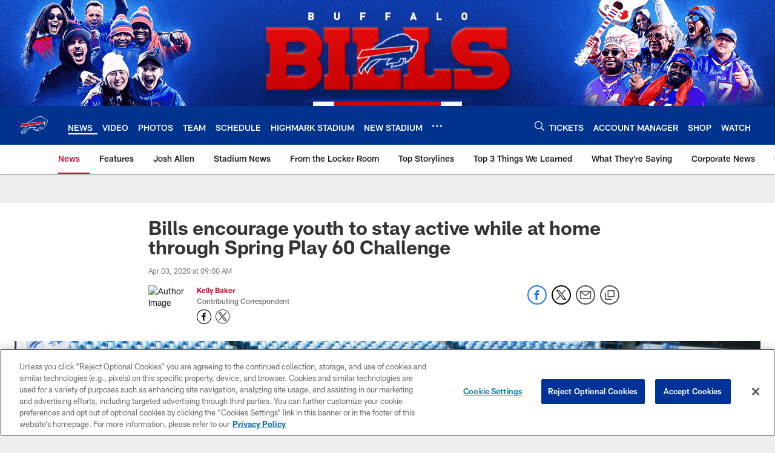

--- FILE ---
content_type: text/html; charset=utf-8
request_url: https://www.google.com/recaptcha/api2/aframe
body_size: 266
content:
<!DOCTYPE HTML><html><head><meta http-equiv="content-type" content="text/html; charset=UTF-8"></head><body><script nonce="A8vnIfgvEhHabjXoWnHq5A">/** Anti-fraud and anti-abuse applications only. See google.com/recaptcha */ try{var clients={'sodar':'https://pagead2.googlesyndication.com/pagead/sodar?'};window.addEventListener("message",function(a){try{if(a.source===window.parent){var b=JSON.parse(a.data);var c=clients[b['id']];if(c){var d=document.createElement('img');d.src=c+b['params']+'&rc='+(localStorage.getItem("rc::a")?sessionStorage.getItem("rc::b"):"");window.document.body.appendChild(d);sessionStorage.setItem("rc::e",parseInt(sessionStorage.getItem("rc::e")||0)+1);localStorage.setItem("rc::h",'1769011135812');}}}catch(b){}});window.parent.postMessage("_grecaptcha_ready", "*");}catch(b){}</script></body></html>

--- FILE ---
content_type: text/javascript; charset=utf-8
request_url: https://auth-id.buffalobills.com/accounts.webSdkBootstrap?apiKey=4_qkq8SZ6UyoIWrvgNLPb-1w&pageURL=https%3A%2F%2Fwww.buffalobills.com%2Fnews%2Fbills-encourage-youth-to-stay-active-while-at-home-through-spring-play-60-challe&sdk=js_latest&sdkBuild=18435&format=json
body_size: 428
content:
{
  "callId": "019be147b339712da1fd044341039921",
  "errorCode": 0,
  "apiVersion": 2,
  "statusCode": 200,
  "statusReason": "OK",
  "time": "2026-01-21T15:58:51.206Z",
  "hasGmid": "ver4"
}